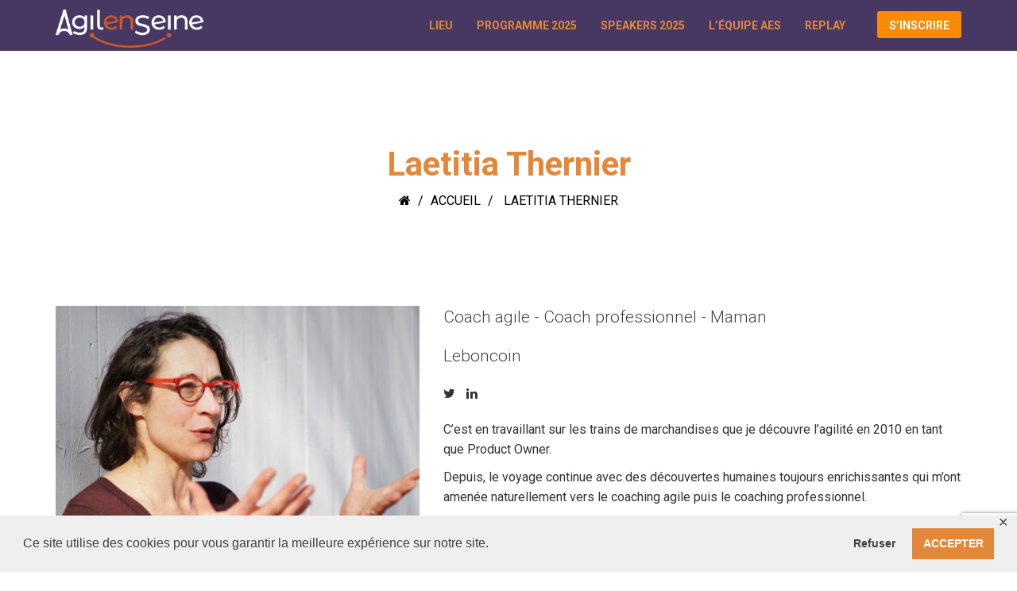

--- FILE ---
content_type: text/html; charset=utf-8
request_url: https://www.google.com/recaptcha/api2/anchor?ar=1&k=6Lc_jqwUAAAAANJXNnTJIcJQEFUZhw74dGqeZE4R&co=aHR0cHM6Ly93d3cuYWdpbGVlbnNlaW5lLmNvbTo0NDM.&hl=en&v=PoyoqOPhxBO7pBk68S4YbpHZ&size=invisible&anchor-ms=20000&execute-ms=30000&cb=vjinj3s48h4g
body_size: 48946
content:
<!DOCTYPE HTML><html dir="ltr" lang="en"><head><meta http-equiv="Content-Type" content="text/html; charset=UTF-8">
<meta http-equiv="X-UA-Compatible" content="IE=edge">
<title>reCAPTCHA</title>
<style type="text/css">
/* cyrillic-ext */
@font-face {
  font-family: 'Roboto';
  font-style: normal;
  font-weight: 400;
  font-stretch: 100%;
  src: url(//fonts.gstatic.com/s/roboto/v48/KFO7CnqEu92Fr1ME7kSn66aGLdTylUAMa3GUBHMdazTgWw.woff2) format('woff2');
  unicode-range: U+0460-052F, U+1C80-1C8A, U+20B4, U+2DE0-2DFF, U+A640-A69F, U+FE2E-FE2F;
}
/* cyrillic */
@font-face {
  font-family: 'Roboto';
  font-style: normal;
  font-weight: 400;
  font-stretch: 100%;
  src: url(//fonts.gstatic.com/s/roboto/v48/KFO7CnqEu92Fr1ME7kSn66aGLdTylUAMa3iUBHMdazTgWw.woff2) format('woff2');
  unicode-range: U+0301, U+0400-045F, U+0490-0491, U+04B0-04B1, U+2116;
}
/* greek-ext */
@font-face {
  font-family: 'Roboto';
  font-style: normal;
  font-weight: 400;
  font-stretch: 100%;
  src: url(//fonts.gstatic.com/s/roboto/v48/KFO7CnqEu92Fr1ME7kSn66aGLdTylUAMa3CUBHMdazTgWw.woff2) format('woff2');
  unicode-range: U+1F00-1FFF;
}
/* greek */
@font-face {
  font-family: 'Roboto';
  font-style: normal;
  font-weight: 400;
  font-stretch: 100%;
  src: url(//fonts.gstatic.com/s/roboto/v48/KFO7CnqEu92Fr1ME7kSn66aGLdTylUAMa3-UBHMdazTgWw.woff2) format('woff2');
  unicode-range: U+0370-0377, U+037A-037F, U+0384-038A, U+038C, U+038E-03A1, U+03A3-03FF;
}
/* math */
@font-face {
  font-family: 'Roboto';
  font-style: normal;
  font-weight: 400;
  font-stretch: 100%;
  src: url(//fonts.gstatic.com/s/roboto/v48/KFO7CnqEu92Fr1ME7kSn66aGLdTylUAMawCUBHMdazTgWw.woff2) format('woff2');
  unicode-range: U+0302-0303, U+0305, U+0307-0308, U+0310, U+0312, U+0315, U+031A, U+0326-0327, U+032C, U+032F-0330, U+0332-0333, U+0338, U+033A, U+0346, U+034D, U+0391-03A1, U+03A3-03A9, U+03B1-03C9, U+03D1, U+03D5-03D6, U+03F0-03F1, U+03F4-03F5, U+2016-2017, U+2034-2038, U+203C, U+2040, U+2043, U+2047, U+2050, U+2057, U+205F, U+2070-2071, U+2074-208E, U+2090-209C, U+20D0-20DC, U+20E1, U+20E5-20EF, U+2100-2112, U+2114-2115, U+2117-2121, U+2123-214F, U+2190, U+2192, U+2194-21AE, U+21B0-21E5, U+21F1-21F2, U+21F4-2211, U+2213-2214, U+2216-22FF, U+2308-230B, U+2310, U+2319, U+231C-2321, U+2336-237A, U+237C, U+2395, U+239B-23B7, U+23D0, U+23DC-23E1, U+2474-2475, U+25AF, U+25B3, U+25B7, U+25BD, U+25C1, U+25CA, U+25CC, U+25FB, U+266D-266F, U+27C0-27FF, U+2900-2AFF, U+2B0E-2B11, U+2B30-2B4C, U+2BFE, U+3030, U+FF5B, U+FF5D, U+1D400-1D7FF, U+1EE00-1EEFF;
}
/* symbols */
@font-face {
  font-family: 'Roboto';
  font-style: normal;
  font-weight: 400;
  font-stretch: 100%;
  src: url(//fonts.gstatic.com/s/roboto/v48/KFO7CnqEu92Fr1ME7kSn66aGLdTylUAMaxKUBHMdazTgWw.woff2) format('woff2');
  unicode-range: U+0001-000C, U+000E-001F, U+007F-009F, U+20DD-20E0, U+20E2-20E4, U+2150-218F, U+2190, U+2192, U+2194-2199, U+21AF, U+21E6-21F0, U+21F3, U+2218-2219, U+2299, U+22C4-22C6, U+2300-243F, U+2440-244A, U+2460-24FF, U+25A0-27BF, U+2800-28FF, U+2921-2922, U+2981, U+29BF, U+29EB, U+2B00-2BFF, U+4DC0-4DFF, U+FFF9-FFFB, U+10140-1018E, U+10190-1019C, U+101A0, U+101D0-101FD, U+102E0-102FB, U+10E60-10E7E, U+1D2C0-1D2D3, U+1D2E0-1D37F, U+1F000-1F0FF, U+1F100-1F1AD, U+1F1E6-1F1FF, U+1F30D-1F30F, U+1F315, U+1F31C, U+1F31E, U+1F320-1F32C, U+1F336, U+1F378, U+1F37D, U+1F382, U+1F393-1F39F, U+1F3A7-1F3A8, U+1F3AC-1F3AF, U+1F3C2, U+1F3C4-1F3C6, U+1F3CA-1F3CE, U+1F3D4-1F3E0, U+1F3ED, U+1F3F1-1F3F3, U+1F3F5-1F3F7, U+1F408, U+1F415, U+1F41F, U+1F426, U+1F43F, U+1F441-1F442, U+1F444, U+1F446-1F449, U+1F44C-1F44E, U+1F453, U+1F46A, U+1F47D, U+1F4A3, U+1F4B0, U+1F4B3, U+1F4B9, U+1F4BB, U+1F4BF, U+1F4C8-1F4CB, U+1F4D6, U+1F4DA, U+1F4DF, U+1F4E3-1F4E6, U+1F4EA-1F4ED, U+1F4F7, U+1F4F9-1F4FB, U+1F4FD-1F4FE, U+1F503, U+1F507-1F50B, U+1F50D, U+1F512-1F513, U+1F53E-1F54A, U+1F54F-1F5FA, U+1F610, U+1F650-1F67F, U+1F687, U+1F68D, U+1F691, U+1F694, U+1F698, U+1F6AD, U+1F6B2, U+1F6B9-1F6BA, U+1F6BC, U+1F6C6-1F6CF, U+1F6D3-1F6D7, U+1F6E0-1F6EA, U+1F6F0-1F6F3, U+1F6F7-1F6FC, U+1F700-1F7FF, U+1F800-1F80B, U+1F810-1F847, U+1F850-1F859, U+1F860-1F887, U+1F890-1F8AD, U+1F8B0-1F8BB, U+1F8C0-1F8C1, U+1F900-1F90B, U+1F93B, U+1F946, U+1F984, U+1F996, U+1F9E9, U+1FA00-1FA6F, U+1FA70-1FA7C, U+1FA80-1FA89, U+1FA8F-1FAC6, U+1FACE-1FADC, U+1FADF-1FAE9, U+1FAF0-1FAF8, U+1FB00-1FBFF;
}
/* vietnamese */
@font-face {
  font-family: 'Roboto';
  font-style: normal;
  font-weight: 400;
  font-stretch: 100%;
  src: url(//fonts.gstatic.com/s/roboto/v48/KFO7CnqEu92Fr1ME7kSn66aGLdTylUAMa3OUBHMdazTgWw.woff2) format('woff2');
  unicode-range: U+0102-0103, U+0110-0111, U+0128-0129, U+0168-0169, U+01A0-01A1, U+01AF-01B0, U+0300-0301, U+0303-0304, U+0308-0309, U+0323, U+0329, U+1EA0-1EF9, U+20AB;
}
/* latin-ext */
@font-face {
  font-family: 'Roboto';
  font-style: normal;
  font-weight: 400;
  font-stretch: 100%;
  src: url(//fonts.gstatic.com/s/roboto/v48/KFO7CnqEu92Fr1ME7kSn66aGLdTylUAMa3KUBHMdazTgWw.woff2) format('woff2');
  unicode-range: U+0100-02BA, U+02BD-02C5, U+02C7-02CC, U+02CE-02D7, U+02DD-02FF, U+0304, U+0308, U+0329, U+1D00-1DBF, U+1E00-1E9F, U+1EF2-1EFF, U+2020, U+20A0-20AB, U+20AD-20C0, U+2113, U+2C60-2C7F, U+A720-A7FF;
}
/* latin */
@font-face {
  font-family: 'Roboto';
  font-style: normal;
  font-weight: 400;
  font-stretch: 100%;
  src: url(//fonts.gstatic.com/s/roboto/v48/KFO7CnqEu92Fr1ME7kSn66aGLdTylUAMa3yUBHMdazQ.woff2) format('woff2');
  unicode-range: U+0000-00FF, U+0131, U+0152-0153, U+02BB-02BC, U+02C6, U+02DA, U+02DC, U+0304, U+0308, U+0329, U+2000-206F, U+20AC, U+2122, U+2191, U+2193, U+2212, U+2215, U+FEFF, U+FFFD;
}
/* cyrillic-ext */
@font-face {
  font-family: 'Roboto';
  font-style: normal;
  font-weight: 500;
  font-stretch: 100%;
  src: url(//fonts.gstatic.com/s/roboto/v48/KFO7CnqEu92Fr1ME7kSn66aGLdTylUAMa3GUBHMdazTgWw.woff2) format('woff2');
  unicode-range: U+0460-052F, U+1C80-1C8A, U+20B4, U+2DE0-2DFF, U+A640-A69F, U+FE2E-FE2F;
}
/* cyrillic */
@font-face {
  font-family: 'Roboto';
  font-style: normal;
  font-weight: 500;
  font-stretch: 100%;
  src: url(//fonts.gstatic.com/s/roboto/v48/KFO7CnqEu92Fr1ME7kSn66aGLdTylUAMa3iUBHMdazTgWw.woff2) format('woff2');
  unicode-range: U+0301, U+0400-045F, U+0490-0491, U+04B0-04B1, U+2116;
}
/* greek-ext */
@font-face {
  font-family: 'Roboto';
  font-style: normal;
  font-weight: 500;
  font-stretch: 100%;
  src: url(//fonts.gstatic.com/s/roboto/v48/KFO7CnqEu92Fr1ME7kSn66aGLdTylUAMa3CUBHMdazTgWw.woff2) format('woff2');
  unicode-range: U+1F00-1FFF;
}
/* greek */
@font-face {
  font-family: 'Roboto';
  font-style: normal;
  font-weight: 500;
  font-stretch: 100%;
  src: url(//fonts.gstatic.com/s/roboto/v48/KFO7CnqEu92Fr1ME7kSn66aGLdTylUAMa3-UBHMdazTgWw.woff2) format('woff2');
  unicode-range: U+0370-0377, U+037A-037F, U+0384-038A, U+038C, U+038E-03A1, U+03A3-03FF;
}
/* math */
@font-face {
  font-family: 'Roboto';
  font-style: normal;
  font-weight: 500;
  font-stretch: 100%;
  src: url(//fonts.gstatic.com/s/roboto/v48/KFO7CnqEu92Fr1ME7kSn66aGLdTylUAMawCUBHMdazTgWw.woff2) format('woff2');
  unicode-range: U+0302-0303, U+0305, U+0307-0308, U+0310, U+0312, U+0315, U+031A, U+0326-0327, U+032C, U+032F-0330, U+0332-0333, U+0338, U+033A, U+0346, U+034D, U+0391-03A1, U+03A3-03A9, U+03B1-03C9, U+03D1, U+03D5-03D6, U+03F0-03F1, U+03F4-03F5, U+2016-2017, U+2034-2038, U+203C, U+2040, U+2043, U+2047, U+2050, U+2057, U+205F, U+2070-2071, U+2074-208E, U+2090-209C, U+20D0-20DC, U+20E1, U+20E5-20EF, U+2100-2112, U+2114-2115, U+2117-2121, U+2123-214F, U+2190, U+2192, U+2194-21AE, U+21B0-21E5, U+21F1-21F2, U+21F4-2211, U+2213-2214, U+2216-22FF, U+2308-230B, U+2310, U+2319, U+231C-2321, U+2336-237A, U+237C, U+2395, U+239B-23B7, U+23D0, U+23DC-23E1, U+2474-2475, U+25AF, U+25B3, U+25B7, U+25BD, U+25C1, U+25CA, U+25CC, U+25FB, U+266D-266F, U+27C0-27FF, U+2900-2AFF, U+2B0E-2B11, U+2B30-2B4C, U+2BFE, U+3030, U+FF5B, U+FF5D, U+1D400-1D7FF, U+1EE00-1EEFF;
}
/* symbols */
@font-face {
  font-family: 'Roboto';
  font-style: normal;
  font-weight: 500;
  font-stretch: 100%;
  src: url(//fonts.gstatic.com/s/roboto/v48/KFO7CnqEu92Fr1ME7kSn66aGLdTylUAMaxKUBHMdazTgWw.woff2) format('woff2');
  unicode-range: U+0001-000C, U+000E-001F, U+007F-009F, U+20DD-20E0, U+20E2-20E4, U+2150-218F, U+2190, U+2192, U+2194-2199, U+21AF, U+21E6-21F0, U+21F3, U+2218-2219, U+2299, U+22C4-22C6, U+2300-243F, U+2440-244A, U+2460-24FF, U+25A0-27BF, U+2800-28FF, U+2921-2922, U+2981, U+29BF, U+29EB, U+2B00-2BFF, U+4DC0-4DFF, U+FFF9-FFFB, U+10140-1018E, U+10190-1019C, U+101A0, U+101D0-101FD, U+102E0-102FB, U+10E60-10E7E, U+1D2C0-1D2D3, U+1D2E0-1D37F, U+1F000-1F0FF, U+1F100-1F1AD, U+1F1E6-1F1FF, U+1F30D-1F30F, U+1F315, U+1F31C, U+1F31E, U+1F320-1F32C, U+1F336, U+1F378, U+1F37D, U+1F382, U+1F393-1F39F, U+1F3A7-1F3A8, U+1F3AC-1F3AF, U+1F3C2, U+1F3C4-1F3C6, U+1F3CA-1F3CE, U+1F3D4-1F3E0, U+1F3ED, U+1F3F1-1F3F3, U+1F3F5-1F3F7, U+1F408, U+1F415, U+1F41F, U+1F426, U+1F43F, U+1F441-1F442, U+1F444, U+1F446-1F449, U+1F44C-1F44E, U+1F453, U+1F46A, U+1F47D, U+1F4A3, U+1F4B0, U+1F4B3, U+1F4B9, U+1F4BB, U+1F4BF, U+1F4C8-1F4CB, U+1F4D6, U+1F4DA, U+1F4DF, U+1F4E3-1F4E6, U+1F4EA-1F4ED, U+1F4F7, U+1F4F9-1F4FB, U+1F4FD-1F4FE, U+1F503, U+1F507-1F50B, U+1F50D, U+1F512-1F513, U+1F53E-1F54A, U+1F54F-1F5FA, U+1F610, U+1F650-1F67F, U+1F687, U+1F68D, U+1F691, U+1F694, U+1F698, U+1F6AD, U+1F6B2, U+1F6B9-1F6BA, U+1F6BC, U+1F6C6-1F6CF, U+1F6D3-1F6D7, U+1F6E0-1F6EA, U+1F6F0-1F6F3, U+1F6F7-1F6FC, U+1F700-1F7FF, U+1F800-1F80B, U+1F810-1F847, U+1F850-1F859, U+1F860-1F887, U+1F890-1F8AD, U+1F8B0-1F8BB, U+1F8C0-1F8C1, U+1F900-1F90B, U+1F93B, U+1F946, U+1F984, U+1F996, U+1F9E9, U+1FA00-1FA6F, U+1FA70-1FA7C, U+1FA80-1FA89, U+1FA8F-1FAC6, U+1FACE-1FADC, U+1FADF-1FAE9, U+1FAF0-1FAF8, U+1FB00-1FBFF;
}
/* vietnamese */
@font-face {
  font-family: 'Roboto';
  font-style: normal;
  font-weight: 500;
  font-stretch: 100%;
  src: url(//fonts.gstatic.com/s/roboto/v48/KFO7CnqEu92Fr1ME7kSn66aGLdTylUAMa3OUBHMdazTgWw.woff2) format('woff2');
  unicode-range: U+0102-0103, U+0110-0111, U+0128-0129, U+0168-0169, U+01A0-01A1, U+01AF-01B0, U+0300-0301, U+0303-0304, U+0308-0309, U+0323, U+0329, U+1EA0-1EF9, U+20AB;
}
/* latin-ext */
@font-face {
  font-family: 'Roboto';
  font-style: normal;
  font-weight: 500;
  font-stretch: 100%;
  src: url(//fonts.gstatic.com/s/roboto/v48/KFO7CnqEu92Fr1ME7kSn66aGLdTylUAMa3KUBHMdazTgWw.woff2) format('woff2');
  unicode-range: U+0100-02BA, U+02BD-02C5, U+02C7-02CC, U+02CE-02D7, U+02DD-02FF, U+0304, U+0308, U+0329, U+1D00-1DBF, U+1E00-1E9F, U+1EF2-1EFF, U+2020, U+20A0-20AB, U+20AD-20C0, U+2113, U+2C60-2C7F, U+A720-A7FF;
}
/* latin */
@font-face {
  font-family: 'Roboto';
  font-style: normal;
  font-weight: 500;
  font-stretch: 100%;
  src: url(//fonts.gstatic.com/s/roboto/v48/KFO7CnqEu92Fr1ME7kSn66aGLdTylUAMa3yUBHMdazQ.woff2) format('woff2');
  unicode-range: U+0000-00FF, U+0131, U+0152-0153, U+02BB-02BC, U+02C6, U+02DA, U+02DC, U+0304, U+0308, U+0329, U+2000-206F, U+20AC, U+2122, U+2191, U+2193, U+2212, U+2215, U+FEFF, U+FFFD;
}
/* cyrillic-ext */
@font-face {
  font-family: 'Roboto';
  font-style: normal;
  font-weight: 900;
  font-stretch: 100%;
  src: url(//fonts.gstatic.com/s/roboto/v48/KFO7CnqEu92Fr1ME7kSn66aGLdTylUAMa3GUBHMdazTgWw.woff2) format('woff2');
  unicode-range: U+0460-052F, U+1C80-1C8A, U+20B4, U+2DE0-2DFF, U+A640-A69F, U+FE2E-FE2F;
}
/* cyrillic */
@font-face {
  font-family: 'Roboto';
  font-style: normal;
  font-weight: 900;
  font-stretch: 100%;
  src: url(//fonts.gstatic.com/s/roboto/v48/KFO7CnqEu92Fr1ME7kSn66aGLdTylUAMa3iUBHMdazTgWw.woff2) format('woff2');
  unicode-range: U+0301, U+0400-045F, U+0490-0491, U+04B0-04B1, U+2116;
}
/* greek-ext */
@font-face {
  font-family: 'Roboto';
  font-style: normal;
  font-weight: 900;
  font-stretch: 100%;
  src: url(//fonts.gstatic.com/s/roboto/v48/KFO7CnqEu92Fr1ME7kSn66aGLdTylUAMa3CUBHMdazTgWw.woff2) format('woff2');
  unicode-range: U+1F00-1FFF;
}
/* greek */
@font-face {
  font-family: 'Roboto';
  font-style: normal;
  font-weight: 900;
  font-stretch: 100%;
  src: url(//fonts.gstatic.com/s/roboto/v48/KFO7CnqEu92Fr1ME7kSn66aGLdTylUAMa3-UBHMdazTgWw.woff2) format('woff2');
  unicode-range: U+0370-0377, U+037A-037F, U+0384-038A, U+038C, U+038E-03A1, U+03A3-03FF;
}
/* math */
@font-face {
  font-family: 'Roboto';
  font-style: normal;
  font-weight: 900;
  font-stretch: 100%;
  src: url(//fonts.gstatic.com/s/roboto/v48/KFO7CnqEu92Fr1ME7kSn66aGLdTylUAMawCUBHMdazTgWw.woff2) format('woff2');
  unicode-range: U+0302-0303, U+0305, U+0307-0308, U+0310, U+0312, U+0315, U+031A, U+0326-0327, U+032C, U+032F-0330, U+0332-0333, U+0338, U+033A, U+0346, U+034D, U+0391-03A1, U+03A3-03A9, U+03B1-03C9, U+03D1, U+03D5-03D6, U+03F0-03F1, U+03F4-03F5, U+2016-2017, U+2034-2038, U+203C, U+2040, U+2043, U+2047, U+2050, U+2057, U+205F, U+2070-2071, U+2074-208E, U+2090-209C, U+20D0-20DC, U+20E1, U+20E5-20EF, U+2100-2112, U+2114-2115, U+2117-2121, U+2123-214F, U+2190, U+2192, U+2194-21AE, U+21B0-21E5, U+21F1-21F2, U+21F4-2211, U+2213-2214, U+2216-22FF, U+2308-230B, U+2310, U+2319, U+231C-2321, U+2336-237A, U+237C, U+2395, U+239B-23B7, U+23D0, U+23DC-23E1, U+2474-2475, U+25AF, U+25B3, U+25B7, U+25BD, U+25C1, U+25CA, U+25CC, U+25FB, U+266D-266F, U+27C0-27FF, U+2900-2AFF, U+2B0E-2B11, U+2B30-2B4C, U+2BFE, U+3030, U+FF5B, U+FF5D, U+1D400-1D7FF, U+1EE00-1EEFF;
}
/* symbols */
@font-face {
  font-family: 'Roboto';
  font-style: normal;
  font-weight: 900;
  font-stretch: 100%;
  src: url(//fonts.gstatic.com/s/roboto/v48/KFO7CnqEu92Fr1ME7kSn66aGLdTylUAMaxKUBHMdazTgWw.woff2) format('woff2');
  unicode-range: U+0001-000C, U+000E-001F, U+007F-009F, U+20DD-20E0, U+20E2-20E4, U+2150-218F, U+2190, U+2192, U+2194-2199, U+21AF, U+21E6-21F0, U+21F3, U+2218-2219, U+2299, U+22C4-22C6, U+2300-243F, U+2440-244A, U+2460-24FF, U+25A0-27BF, U+2800-28FF, U+2921-2922, U+2981, U+29BF, U+29EB, U+2B00-2BFF, U+4DC0-4DFF, U+FFF9-FFFB, U+10140-1018E, U+10190-1019C, U+101A0, U+101D0-101FD, U+102E0-102FB, U+10E60-10E7E, U+1D2C0-1D2D3, U+1D2E0-1D37F, U+1F000-1F0FF, U+1F100-1F1AD, U+1F1E6-1F1FF, U+1F30D-1F30F, U+1F315, U+1F31C, U+1F31E, U+1F320-1F32C, U+1F336, U+1F378, U+1F37D, U+1F382, U+1F393-1F39F, U+1F3A7-1F3A8, U+1F3AC-1F3AF, U+1F3C2, U+1F3C4-1F3C6, U+1F3CA-1F3CE, U+1F3D4-1F3E0, U+1F3ED, U+1F3F1-1F3F3, U+1F3F5-1F3F7, U+1F408, U+1F415, U+1F41F, U+1F426, U+1F43F, U+1F441-1F442, U+1F444, U+1F446-1F449, U+1F44C-1F44E, U+1F453, U+1F46A, U+1F47D, U+1F4A3, U+1F4B0, U+1F4B3, U+1F4B9, U+1F4BB, U+1F4BF, U+1F4C8-1F4CB, U+1F4D6, U+1F4DA, U+1F4DF, U+1F4E3-1F4E6, U+1F4EA-1F4ED, U+1F4F7, U+1F4F9-1F4FB, U+1F4FD-1F4FE, U+1F503, U+1F507-1F50B, U+1F50D, U+1F512-1F513, U+1F53E-1F54A, U+1F54F-1F5FA, U+1F610, U+1F650-1F67F, U+1F687, U+1F68D, U+1F691, U+1F694, U+1F698, U+1F6AD, U+1F6B2, U+1F6B9-1F6BA, U+1F6BC, U+1F6C6-1F6CF, U+1F6D3-1F6D7, U+1F6E0-1F6EA, U+1F6F0-1F6F3, U+1F6F7-1F6FC, U+1F700-1F7FF, U+1F800-1F80B, U+1F810-1F847, U+1F850-1F859, U+1F860-1F887, U+1F890-1F8AD, U+1F8B0-1F8BB, U+1F8C0-1F8C1, U+1F900-1F90B, U+1F93B, U+1F946, U+1F984, U+1F996, U+1F9E9, U+1FA00-1FA6F, U+1FA70-1FA7C, U+1FA80-1FA89, U+1FA8F-1FAC6, U+1FACE-1FADC, U+1FADF-1FAE9, U+1FAF0-1FAF8, U+1FB00-1FBFF;
}
/* vietnamese */
@font-face {
  font-family: 'Roboto';
  font-style: normal;
  font-weight: 900;
  font-stretch: 100%;
  src: url(//fonts.gstatic.com/s/roboto/v48/KFO7CnqEu92Fr1ME7kSn66aGLdTylUAMa3OUBHMdazTgWw.woff2) format('woff2');
  unicode-range: U+0102-0103, U+0110-0111, U+0128-0129, U+0168-0169, U+01A0-01A1, U+01AF-01B0, U+0300-0301, U+0303-0304, U+0308-0309, U+0323, U+0329, U+1EA0-1EF9, U+20AB;
}
/* latin-ext */
@font-face {
  font-family: 'Roboto';
  font-style: normal;
  font-weight: 900;
  font-stretch: 100%;
  src: url(//fonts.gstatic.com/s/roboto/v48/KFO7CnqEu92Fr1ME7kSn66aGLdTylUAMa3KUBHMdazTgWw.woff2) format('woff2');
  unicode-range: U+0100-02BA, U+02BD-02C5, U+02C7-02CC, U+02CE-02D7, U+02DD-02FF, U+0304, U+0308, U+0329, U+1D00-1DBF, U+1E00-1E9F, U+1EF2-1EFF, U+2020, U+20A0-20AB, U+20AD-20C0, U+2113, U+2C60-2C7F, U+A720-A7FF;
}
/* latin */
@font-face {
  font-family: 'Roboto';
  font-style: normal;
  font-weight: 900;
  font-stretch: 100%;
  src: url(//fonts.gstatic.com/s/roboto/v48/KFO7CnqEu92Fr1ME7kSn66aGLdTylUAMa3yUBHMdazQ.woff2) format('woff2');
  unicode-range: U+0000-00FF, U+0131, U+0152-0153, U+02BB-02BC, U+02C6, U+02DA, U+02DC, U+0304, U+0308, U+0329, U+2000-206F, U+20AC, U+2122, U+2191, U+2193, U+2212, U+2215, U+FEFF, U+FFFD;
}

</style>
<link rel="stylesheet" type="text/css" href="https://www.gstatic.com/recaptcha/releases/PoyoqOPhxBO7pBk68S4YbpHZ/styles__ltr.css">
<script nonce="B5OUppNqeed4PvAPXHYfMQ" type="text/javascript">window['__recaptcha_api'] = 'https://www.google.com/recaptcha/api2/';</script>
<script type="text/javascript" src="https://www.gstatic.com/recaptcha/releases/PoyoqOPhxBO7pBk68S4YbpHZ/recaptcha__en.js" nonce="B5OUppNqeed4PvAPXHYfMQ">
      
    </script></head>
<body><div id="rc-anchor-alert" class="rc-anchor-alert"></div>
<input type="hidden" id="recaptcha-token" value="[base64]">
<script type="text/javascript" nonce="B5OUppNqeed4PvAPXHYfMQ">
      recaptcha.anchor.Main.init("[\x22ainput\x22,[\x22bgdata\x22,\x22\x22,\[base64]/[base64]/MjU1Ong/[base64]/[base64]/[base64]/[base64]/[base64]/[base64]/[base64]/[base64]/[base64]/[base64]/[base64]/[base64]/[base64]/[base64]/[base64]\\u003d\x22,\[base64]\\u003d\x22,\[base64]/CmQXDvsOMw7DCoxoEZ1TChGDDiMO5BsKPw6LDoirCkXTChghaw5DCq8K8aEbCmzMBcw3DiMOqbMK1BlfDsyHDmsKKZ8KwFsO/[base64]/DjXvDvEhkwpMGw5Y9w60hGDR2FUZCPsO+N8O3wpkGw4vCrUxjFQE/[base64]/anjDv8O8w6zDicKuA8KewpBvw6LChm7CrARxGFZOwprDhMOhw73CvMKVwqIAw5FEAsKUNUHCjcK4w4sCwpHCp17CsW5tw6bDtERpQMKlw7zCtUlmwqISesK+w4l/PwVNVCFdaMOna1QLRsOKwoARVFtLw7l4wpTDocKcbsO8w6bDuBrDhcKoKsKPwoQ5TcK1w6drwpk/S8OAf8OBaTvCnlTDv3PCqMK/[base64]/KyLChyIJHsOfwo/Dp8K1d2nDgU/[base64]/[base64]/DhHLDjnvDlTfDisKaLG/DpRrCrCPDmzVawplQwqV5wrjDux0XworCrlNpw5nDg0XCtRjCkjLDqsK8w6kRw57DgMKiODHChFvDsRdgDFDDm8Ozwp3ClsOFNMKyw5wCwp7Dqh4nw7PCq1FlTsKwwoPCmMKuEsKywowQwqnDtMOZasKwwp/CgWzCu8O/MVxAIzZfw6vCgyDCpsKGwpVnw4XCp8KBwrPClcKnw6MTCBgIwow4wrRbFiQhZcKUAX3CsTd7eMOzwqcJw6p7wpnCkx7CtsO4EHLDkcKRwphsw7wMIsKowrjCmVZVCMKOwo5Gd3TCgFYrw4rDvWHCk8KNH8KnIsK8NcO4w6kEwrvCs8ONDMOwwo/Dr8KVflVqwpMAwq/CmsKDR8O9w7h/[base64]/DosKhwr84CcO/[base64]/CpS0WCSnDuns1wprDi2bCmcKQwocnS8Ktwo9GPn/DpD7Du1p6McOiwoohAMOHQkouPhJ4DwrCqk1GHcKtCsKuw7NXKHNUwo49wo7CsFFxIMO1W8KqVxrDqyJufcOAw5bCnsK9C8OVw5Vdw7vDoz80OFQuG8OPPV/CicOjw5oZZMOxwqU0Vmczw4LDt8OcwqLDsMKNLMKEw6gSe8KEwonDqRDCoMKgEsKow4A2w4fDgzkgTCnCi8KGSGVtGsOWCThMLiHDoAXCtsOUw57DqDoREjtnP3TDjcOhesK3OWgLwpEmEsOrw49NMcOiBsOOwpgYGmBbwoXDvsOGAB/[base64]/CmEhma0VTEMK7NWYow6fDukvDgg4+SsORPsKFfyvDiHrDlcObw6jCp8Ogw6N+KVzCkUcmwptkUCwmAsKuQm9oTH3CgTR7bVJHUlRtWW4iOQ3CsToAXcKxw4Zbw6/DvcObHsO9w5w3w7h/ezzCvcKCwpJSOFLCjhJUw4bDtsKFAsKLwpJTAcOUwqfCusK3wqDDhCLCgcKXwpoJYxXDvsK0ZMKcDsKoSCNyEABnKDLCgsK/w6XCtRHDqcKOwphsWMOrwrRGCMKWS8OGMcOmHHnDiw/[base64]/wqppIn8BWsKxQW/[base64]/Ck8ONUMOmSSzDu31SwpzCnsKpa1dxw5PCqFNTw6rClVvDqsONwrkXJsOTwpZGXcOMHRbDqwAUwphNw6I9woTCpA/Dv8KUC37DgxfDpw7DlyjCnUtnwr01b33CskrCnng3FcKNw6/DjcKhAzXDp0kiw4zDlMOpwo5XMHXDlMKXRMKNf8OBwq1gFiDCnMKFVTPDgsKALk5YZMOJw77CgD3CmcKjw53CnyvCpAsFwpPDtsKQScKGw5bDucKkwrPClX/DiQAnHsOfMUnCpn/[base64]/Jz4Uwqw6XcOkw6vDnzE0QyHCtcKkw6pVG8K/WnfDt8KMHmRSwrR5w6TDjFDDjHlEDjLCp8KgLsOAwrECbQZQFg4GS8K1w7tzGsOoN8KhZy1Fw6zDt8KVwrcMQV3DrU3CvcK6a2JzH8OtHwfCtybCg11tEhonw4bDtMKvwrHDjSDCpcOFwoN1O8Knw5/DiV/DgcKdMsKiwp4FRcK/wovDuQ3CpEPCv8OvwqnDmhbDncK8bcOgw7XChUk+GsKSwrUlcMOedGlvScKMwqp2w6Fmw7/CiHMuwr3CgStJMVEdAMKXPAMYDnrDvV9cSgoMOSgIXTXDgxHDlAzChijDqsK/Nh7Cki3Dqy4bw4HDhiULwpY3w6TDvm/Dr01LeUPCukA9wpHDokbDqMOFUWTCuTd1wrZjH3/CssKIwqhdw5XCqiI+JCZKwrQZX8KOPVPCu8K1w7RzW8K2IsKVw61YwqpYwq9vw6jCpsK/DSDDujLDoMO4cMKMwrwKw6zCmMKDwqjDsQbCg2zDmz4zP8KzwrQ8wqMTw6Z0RcOoUcOIwo7Dp8OafA3DjnTCiMO+w6jCniXDs8Kiw50GwptHwo1iwo5CTsKCf1vCpsOtOWpWMcKew6tYengxw4Eow7HDkm9aVcOuwqI+w7x5NMOOQ8KawqzDhcKcQETCoC7CtQ/[base64]/Dj8Kvw6bDrMOEw7dDwqTDjHPDlnoJwpjDjhfCm8OuJilecivDul/CqFwgGnthw7TCgcKQwp3CpMOaJsOZLGciw5RVwoFGw5rDuMObw5t9U8KgXQo/aMOmw5IJwq0SeDsrw4JAZsKIw4cjwpPDpcOxw4Ylw5vCscOrTsKRM8KIfcO7w5XDicOIw6MYQzNaV3E/[base64]/DrFs4wpU1w4nCi2jDsHhDw7/DhwUQMUZzXG1tWMOTwpcNwoFvWsORwq8XwpJHchrCpcKow4ZBw5t6CcKpw7rDniA/w6fDuGbDszhQIDFrw6AJZsO9CsK9wp8lw4A3bcKRw7TCryfCrg3CtsOfw6zClsOLVjzDrQLCqQpywowaw6BCMSwLw77DuMKlCGBtWsOJw4V1EFN/woZZMTnCrFR9RMOewoUJwoRDAcOIacKrTD8rw5jCkyp8Jy8DeMOSw6YDccK/w4rCll47wr3CosKsw4pRw6xrwojCrMKQwp/[base64]/DvnTDon4WwoRmwoMEw59UwrrCpB/CnAbDpzVyw6AUw40Mw6nDoMKbwr3Ck8OiQ1jDosOrZDEAw7Jnwr1kwo8Iw60gHEhww5HDosOOwrrCk8Kxw51NWFE2wqx2ehXCnMOTwqjDqcKswqcGwpUwKVNWJgdzeX5hw5hCwrXCmsKEwoTChFfDjsK4w4/DsFdCw6Bkw69gw7PCin/DscK3w6TCpMKww4/CvhgYSsKqS8KDw65WeMKcwqjDlMOICMOAS8Kfwr3CgHopw6pBw77DgsKjM8OvEkXCrMOVwoxWw6jDmsOjwoLDvVQcw6/[base64]/CkcKvw5I8wqFWJ8OObcO2w63CrcKQKVvDhcOOdcOuRxgbDMKVTCJlAcOXw6gSw7vCmi7DmFnDnUVqd3EKc8KTwr7Dp8K9fn/DocK2GcO/[base64]/DvMKjf0gVw6B1eMOqw7cTw784cVJOwpvChEvDuGDDmMKfPsOMBWXDmjE+AMKBw6zCi8Ouwq3ChBVVJRjDvlPCncO6w43DrCnCtiDDkcKTGz7DqnzCjnzDsR/Ck2XCpsKpw606M8O7InXCtE8qCRfDlcOfw4cEwodwesOqwrIlwoXCucOYwpENwpjDlMOfw6jCumnCgCUSwqDClR3CiVBHFn5GWEsvwrhKeMO8wphXw6x2wp3DrTnDtnFMXjZqw5TCqsO/IgU4wqjDkMKBw6LChcOvDzLCv8Kda0HCjgLDgFTDmsOgw67CvT1Iw60OeA8LKcK/ATbDhlYDAnPDvMOLw5DDoMKCcivDlMO4w4ouLMK6w7jDusO/w5bCp8KsKMONwpZIw6srwpDCvMKTwpTDiMK/wpbDkcKDwrXCnlpuFD/DlcOWRMKdEkhrwodRwpHCncKxw6TDtDzDmMK/woPDgRlmNk0DBkzCvGXCmsOYw5tAwro0JcKowqHCvsO2w74kw6J/w4AVwqxlwpJ1C8O/JsO7A8OJSMKPw5cqT8O5U8ObwqjDvizCl8OPFnPCqsOow6hmwot5WEhNDRDDh2ETwpjCp8OUYgcvwpTCvTbDsSYzdMKgdXpfXhAlM8KWW0hBPsOZNsOwW1nCnMOiaHvCiMKqwpRKS0DCs8Kkwq3DkE/DtVDDpF14w4LCiMKVBMO/QMKUX0TCsMORZcORwrjCkgjCgjpFwrjCk8KRw4XCgXXDhAfDhMKBCsKcHUprNsKLwpbDusKfwpoUw6vDmcOhPMOtw7VxwqQ6QS/[base64]/[base64]/DhR7CjAPCqSNDXMORccOAw68mIjAYHcKgwo7Cmx0ZfsOqw45EDcK5N8OwwowHwrktwrYow7TDtlTCicOWSsKuPsOdNiDDssKrwpR1IDTDhnxGw6NXw4DDkmgew6AXf1EEQ2/Clgg3JcKWbsKcw5NxCcOLwq7CnsO+wqgCESrCmsK1w7rDksK9WcKJCSB6MCkCwqsbw58Nw7l4wq7CvCfCpcOVw5kzwr4+JcOzNkfCnmlKwpzCrsOXwr/CrSDCunUDTMKdXsKfBMOJNMKsJ1LCkSkYNywSfGfDlg5fwo/ClMOZHcK3w61QRcOGLsO7IMKdSE5BeSJnGRTDr2AjwrRww7nDrkR6NcKPw43DoMOpPcKSw4tTK2oWO8OLwpPCgAjDmGnCk8O0RWlKw6Axw4lua8KQKDbCrsO2w5/CkQ3Cm296w5XDtn/DjGDCsSJSwq3Dk8K/wr4Kw5kJf8KuEG7Cs8KcMMOywonCrT1EwoDDrMK5DC0QeMOyIUJMH8KebVHDmMOOw4LDiEgTPVAKwpnCmMObw5QzwrjDokTDsg1Hw5bDvTlewoxVRCchNFzClsK/w4vCpMK7w78wQijCqSJWwq5hFsKrdsK7wpbCixULdxrCrGHDsHFNw5kxw7/DkAF7bkN6LcKGw7Yew4piwrAxwqfDtWXCpFbCncK2wqTCqyEhd8KDwpnDsBc6dcOTw4HDrMKkw5TDrGTCmVZaS8OVNsKpJsKSwoPDksKGL1lNwrnClsOxfTsIbMKDewnCmUNVwoJMTAxjasK/NWHClmDDjMK0MsO2AgPCpEZzTMK+ccOTwo/CvAQ2Z8OQwr/DtsKvw5fDiGZfw6wiacOQw5sXHzrDjBJROzZEw4ZQwq8beMOPKzdBdsKnclXDlmc7YsOBw4wkw6TCqMOIaMKWw6XDncKywrcILTTCpsKUwo/[base64]/[base64]/w6ltXEnChAoiwpQFEgPDrsK/wqzDn8KDwozChAVsw6fCn8OzW8OIw51zwrc6EcKWwot5HMKowpHDvgTCk8KOw6LCvQ4yHMKawoVNNAbDtcK7N2jCmcO4JV11USTDtl3CqFJHw7sLbsKAUMOewqfCrsKiGHjDl8OHwojDjcKBw5h0w59QbcKJwo3ChcKew4fDg2/Ct8KaBwV1QSzDl8OiwqUCPjoOwoXDim5efMKEwrE7e8KseGnCvhzCiHvCgFQnFnTDg8OuwqdQG8OMCzzCg8KmDiJuwoDDkMK+woPDun7DvS1aw6ECVcKxZ8OECRRNwpnCkwHCm8ODc1zCtWZdwrTCocKQwqQqecO6d2bDisKtaT/DrWJiCcK9esKjworChMOBfMKAGMOzIUJrwqLCuMKcwrDDt8KgBXvDgsOew7Mve8KJw4jCtcK0w7RMSQPCssKEJDYTbxXDtMODw5jCpsKYYHZxbsOXBcKWwpsZwpNCI3fDrsKwwosYwqrDiG/DkmLDo8KJR8KxexUsC8OBwrhXwpnDshTDscOAUMOceRfDoMKEUMK/w44qcgEfSG52RcO3RnzCs8KWeMO2w7vDl8OoPMOyw4NJwqvCqMK8w40cw7YlLsO0Kypow69dWcK3w6tJwqcnwrjDmMKhwrPCuSbCocKPbsKwCW5aVUBCRcOUX8K9w5pBw6vCu8KJwr7CnsKrw5fCmmxhZREaOAtFXyFhw5TCk8KpFsOZcxTCvHnDlMO3wofDuD/CpsOow5JuDjDCmxRFwrcDOsOSwr9bwpBZEhHDlMKEDcKowpNWYDEswpbCqcOJPi/CncOgw7fDkFbDoMKjN34XwoNtw4cAasKUwqxDUwbCqDBFw5onbcOBfUvCnTzCkzbCjAZPDsK0KsKvbsOxdMOCZcKCwpABDShuZDTDuMKsRD7DlsKmw7XDhgDCncOmw6ldVCPDqTPCmU1iw5IXQMK1HsOWwoV9DH8bVsKRw6RmJMOtfT/DsHrDhl8ZUiouaMKCwqtcfsK9wp1nwpZpw53Chl1uwpx3cgbDt8ODW8O8JTDDlD9KIkjDmWHCqMO6TsObE2IKR1vDi8OhwqvDiRnCmCQXwojCunHCnsKlw4DDjcO0LsKEw5jDhMKsbDYUMMOuw7nDtXIvw6zDuh3CsMK3DGTCtnYSbjwUw5XDpETCrsKiwp/DiUV2wrMhw7NZwpQkbmPDsA3DncK8wp/[base64]/Dp8O9WcOTK8O6wrbDkn9fE3fDqAXDi8Oqw6XCi3HCncKSOyfCicOdw6MCfCrDjzbDl17DimzDvnIiw5HDsjlDdiJGF8KTFkdDQS3DjcORTSRVW8KFD8K4w7ksw7lnbsKpXCEqwoXCu8KACzDDiMOJJ8KSwr0Ow6A2UTJAwoPCtQrDukFpw7J/w5k1LcK1wrdWbyfCssKyTmsow7/DmMKEw7/DjsODw67Dlk7DhDTCnAHDoXbDosKOW3LCglUoCsKfw7l3w7jCu27DucOPJl/DlU/CvsOycMK3GMKmwp/[base64]/DgG9DLXnDlMKowrFicsKBwrglwr4iAsOCaxh/CcODw6lwZHB/wqsDY8Oxwq0WwqZTNsOfLDnDrMOBw58/w4zCvcOLCsKrwotJVMKVE1XDo3LCp3bCgX5Vw7waDVJMECfDtDoeKsOZwpZhw5rCm8OSw6jCn2w9cMKIfMOPBEtwBMK0w6UpwqLCtjRTwrMywoV8wpjCnBthJBt+MMKNwoDDhQXCusKFwrXCnS7Cr1/[base64]/CpcOKw5tdVcOmIcO6w6QtNBTDlcKsNX7CuTtEwpI0w7FjUiXCnx9ZwpoPbEPCtCfCpsOiwqgcw4QnBMK/[base64]/w6Z7NcK/UMKEwrhHNhPCn0rCjn0ywptEOTzDn8KOwp/DtwwPISFfwoRUwrtewq06OCvDkG3Dl3l3woJUw6Y7w41Rw67CtHTDn8Kqw6TDmMK6ViU9w5PDvC/DtMKXwpjCtjvCoVMrWX9Vw6LDshHDlAdWK8KuRcOaw4MPHsOyw6DCscK1D8OkL2V/LjMFS8KKZMKhwqFnLh3CsMO6wrt2CTkhw48sSSvCq23DlXolw6DDsMKlOBrCpiE3RMOHLcOzw5nDvE8bw41Jw6XCryNiAsOQwq3CnsOzwrvDoMKiwpdZAMK/[base64]/DoMOdwp/[base64]/woc/NSnCv8OiSMK/w7/DmcOYw5MDLQx5w6nChcKYP8OnwrFyfETCr1/DnsODW8KtDWEOwrrDhcKKwrtjTsO5wpAfasOVwpQQP8Kmw6xUCcKAZC46wrh7w5zCuMKAwqfDh8KtacO/w5rDnwpRwqbCq2TCtMOJY8KPf8Kewpc9VcOjHMKWw51zV8Omw7nCqsK9RR99w4VAA8KVwpUcw5Qnw63Dtw/DglXCr8Ksw6LCjMKZwrPCrBrCuMKvw7PCicOZYcOVSUg9eX91aAXClXw2wrjCuDjCmsKUSQ8MK8KoejTCpinDiEHCt8OoFMOXWSDDgMKJYhTChsOVCcORS2PDtFDDoDLCs09YcsOkwphqw6rDhcKuw6vCjn3Ck2BQFSpzPkFaccKRQhZ7w6DCq8KOBTpGDMOmCX1fwq/[base64]/CksO9wqFVw4zCtsKAfWfCgQhAIcKSw7UDw6ITwphMwrXDk8KgaW3CucKuwp7CsG3CrMO6T8Kzw6k3wqbDl3XCqcKlNMKwbG5tE8K3wojDnmtuT8K/a8OSwpRlRsO0ATc/NsKuJsOww6fDpxNAGUQIw7jDp8K8NVPCsMKWw5/DrB3CsVDDjwvCqho7wobCk8K6w4DDrCU2N2tcwrgmO8KGwrASw67DiTDDs1XCvWZ3VDrClMKEw6bDncOTfgDDmnrCmVnDgQTDgsK2TMKEMsO0w5hAPcOfw4h2K8OuwqMXZ8K0wpFQJmUnKFXCuMOZPRfCjTvDj2TDnR/[base64]/[base64]/FcODw6XDtmjDhABpK8K2CsK4wqbCusKMw53Cv8O/wr/[base64]/CgUN+wqTCs0nCosKmwrYaw4ZbUcOVAw1uw4HDtjXCqCjDul/DpQnCvsK3IEZewqoFw4LCnEXClMOvw55WwpJuK8OcwpPDj8K6wqLCoDJ3wobDq8OtTzYbwoXDrDx5QnFcw7nCu00TNUjCmSHCnW3Ci8K4wqnDiVnDmX7Dk8KRFHx4woDDlsKxwqHDncOXNMK/wq4KSiTChiw0wprDnEotVMKIRsK6UxjCqMO/IcOdDMK8wo5kw7jCplnClMKhfMKSR8OrwogKIMK7w65wwr7Dp8Ogd3EIaMKgw4tBD8K6MkjDkcO8wo5/SMO1w6PChDDChgImwrsUwqVfSMKHVMKsExLDl3xEasOywo/DlsOCw53DgMK0woTDiivCtjvCsMKCw6TDgsKkw73Cp3XDncK9SMOcY3rDjcKpwp7DkMKXwqzCpMOAwrVUZsKCwpkhVlYrwq0PwpMDC8O7wpTDtkfCjcKew4jCjMOkMl5RwpUGwr/CscOwwo4wE8KnAlbDocO1wpLChcObwqrCpznDmQrCmMO8w5bDtsOhw5oHw69mBsOWw4kXwqcPdsOZw7pNRcK6w74aN8KSwpNIw55Gw7fCghrDlBzCk2vCl8ORasKcw7FOw6/DgMOEIsKfIS4YVsKEAA8qVsO8F8ONUMO+G8KBwobDl17ChcKqw6DCuwTDnglkZxXCqCNJw59Gw6hjwrvCrgzDsjPCoMKuEsOMwox+wrvDlsKZw73DvnhqNsKuM8KHw4/CuMOzDUBoPR/[base64]/Cn8Kgw71Uw6c/w6o6acKIYhtPwoPDjcKMwo7Dg8OBwqPDlW7CulfDvMOswr5KwrbCtcKHH8Kkwo1Ra8Oxw4LDpDVlCMKOwp4Mw4xcwoLCosKbw7xTM8KxDcKzwoXDi3jCjHHDmCd2TSAKIV7CosOKEMOUDUd0FE3ClytBVn4Uw68EIF/Dli5NOw7Cs3J+wodIw50iYcOIYMOSwrDDosO2T8Kaw60gJBUTeMKZw6PDsMO3wqBuw4ogw4vDnsKCbcOfwrczYMKnwqQMw5PCpcODw5NfJ8KnKsO/SsOHw5xdw7Jrw5JYw4jCuCsSw4nDv8KAw7F5JsKTM3/[base64]/ChDPDtMK1w6snOMK8wodhS8OlSsKZw6BUw5jDkMKwBzLCjMOFwq7Ci8OMwrTDosOZRztGw7UiTCjDtsKuwqnDu8Kww7LCp8KrwrnCgwbCmU51wpPCp8K7AVIFLzbDqRZJwrTCpsOWwq3DsnnCkMK1w65LwpPCjsKXw4YUWsOUwo3DuA/DqgnClWklbz7CkUEFKyYGwrdEc8OOZnwiUFrCi8KcwoVDwrhSw5bDg1vClH7Dv8KowrHCjsK5wpciFcO8ScODIWdRKcKVw6jCnjhOOHTDksKDWVnCscKWwq8xw57Csx7CjXrCml7CkRPCucOyVMKxdcOTTMK8X8KrSG43w5tUwoV8SMOGG8O8Png/wrTCo8K8wrDDnBR6w4UWw4/[base64]/DusKRwp9uw5NQwoXDocOIwp/[base64]/dMK4RTjCvgxgw67DsXLDucOfw4oywojDvcOgMwfDsxwFwo3Dr355fxTCsMOVwoQFw6HDpxtHAcOHw4Nww7HDtMKcw73DuV0Ew43DqcKQw6ZwwrAHHsOMw4nChcKcY8OdNMK6wozCicKYw5UEw7/Cn8KrwoprJcK4fcOfccOGw7LDn23Cn8OJM3vDuXnCj38JwqnCk8KsD8OZwosYwoUzHmUTwpJGFMKSw5UVAmkqwoYLwrrDiRrCsMKRFWkXw7fCrChOF8O2wr3DnsODwr3CnFzDnsKaBhwcwrnCg3ZzFMOMwqh4w5TCo8OCw6tEw6NPw4bDslJjMWjCn8OoAVVRw7/DtcOtKgpQw63CkEbDlF0LGBHDrGowEUnChnPCgGR1Jk/DjcO6w6LDhUnCoFEWWMKnw7s+VsOCwrN9woDCvMKBKVJFwoLCtRzDnU/ClzfCmkE5EsOKCMKSwp0cw6rDuk5eworCpsKjw5jCkA/DvT9WCEnCk8O8w6tbDlN2UMKiwqLDphPDsh5jJS/[base64]/DlMO2wq3DhsKWwqNRw5bDh8Oxw7rDu0XDgMKjwqDDrxTCiMK/w4XDnsOCIGHDjcK4CsOiwqAPX8K8LMO1FsKoFUgLwpUTTMO3HEjDv2vDp1PChcOmQjXCiFjCt8Ouw5zDg0/Ci8ODw6pMO3p6wrNrwpRFwpfCn8KQCcK/IMOHfE7Cs8KqXcKFcBNWwq7DpcK8wqbDucKow5XDhMKww5xqwp3CmMOAXMOzP8Orw5dQwo8kwrc6SknDjsOSZcOIw58Pw4ROwoVgIy9gwo1Cw6FZVMKOCHEdwr3Di8OLwq/Co8OkU1/CvBXDrHzDlnvDocOSHcOBMhfCi8O5BcKHw7h3ESHDs0PDqADCjgI2wobCiRpGwp7CqMKGwp96wqV4IEfCssKpwps4OWkCc8K/wqrDmcKGOsOlDcKowrgcBcOOw4HDmMKoDj1nw4jChhthS0Nww6PCl8OrOMONe0/CknBXwodQFhDCvsOYw6tnJhxPNsK1wpItI8OQH8KFwpxtw79cZTzCmU91wprCjcKVaWVww4Y6wocIZsKHwrnCvHHDgcOjacOEwoHDtTt8f0TDqMOgwrHDuk3DkUxlw45XBjLCs8Ovwo4sScORL8K/IG9Nw5LDuGcTw7l7InfDk8OZJU1Pwql1w47CpcKdw6IOwq/CosOoY8KOw78KQShzCTt6csO/[base64]/CvsKWw7EtA8K1OBp1w40RD8Kgw4s/w4FAUsK2w4plw4EbwqbChcOlIyHDqi3Cl8O+w6PCiW9ANMOfw73DkB4NGljDn3INw4IXJsORw4Nhcm/CmsKgeFYaw716T8Oxw5rDkMKLL8KjUcKjwqLDmcKIciVzwrcCRMKYRcOOworDqivDq8OIw4DDqzpNb8KfFV7DvV0Mw4NlKnkIwqbDuHZ5w6jDosOew6gWdsKEwo3DucK7FsOvwpLDusOJwpbCpCTCv1FLXGrDv8KkBWZfwr/DpcOIwpBnw6LDisOiwoHCpWgff0sTwok6wr3Dhz8Ow44Yw6tMw7jCi8OWA8KcbsOJwpPCs8KUwqbCiWF+w5jCrcOIRSw/M8KZBBLDuRPDjwLDm8K/TMKqwoTCnMOWagjCvcO8w7p+fMKFw6vCj0PCisKuaCvCjm7DjzLDmlTDucO4w5pow6rCihDCkXkhwpQOwoVQCcOXJcOIw5Zsw7t7wpfDjg7DtUkWwrjDnDfCqw/[base64]/[base64]/DvGEDahPDr8KRT8KKwpoPwr15AQtew7DCk8KTOMKDwqwewqXDtsK4esOMfQ4OwpADQMKJwoLChzHDqMOANcOKTVTDoHlqDMO2w4Bdw63DnMKZI3ZfdkhjwpAlwoRoOsKgw6FDwoXDknFGwobCjHN3wo/CmVJyYsOLw4PDv8Kpw4nDqzt5LXDCpcOweDh1UcK8LwrCsnPDusOAbXTCsQwyIlbDmz7Cj8KfwpDDjsOYMk7CvShTwqTCpiBcwo7DoMKiwrBBwoDDvjN8QhbDiMOSw7dvDMOnwpTDhkrDgcOyRzDCjXRrwr/CisKXwqctwqIVbMKGIVwMWMKuwqtSfcOLUcOjwr/CmMOhw63Dmj9II8KTTcKaXV3Cg3VMwosnwpQCTMOTwqbCmhjCgjxxR8KLc8KgwoQ/F3I5KD0tX8K4woLCiTvDtsKJwojDhgQUICEbQQlhw5kJw4TDn1krwozDgTDCgFLDu8OlLsO6GMKmwqBdRQjDlsKuD3TCjsOZw5nDsDfDoRswwoPCrG0qwpLDpxbDssO5w5dgwrLDj8OYw5RqwpMTwoN3w4U2bcKWKcOCJmHDv8KjL3oxe8K/w6Ydw7LDgSHCi0NUw6HCg8KqwqB/O8O6L3/[base64]/CiMKrcMOvBDhPTMOsK3bCizoOw6/DhQzDjGTDsgHDljzCtGo9wr/[base64]/[base64]/RsKDwplsQwbDvnvCgA07wpdIVgnDp8KxIsODw5krS8ODCcKaMQXCscOHEcOUw6bDgcKnZRx0wpMKwpnDqUMXwqvDnwcOwpfCv8KmXl0qBGANT8OxT27CsD46bz5OQx/CjSrCr8OMRW4jw6NXG8OPfMKBXsO2wopgwrHDuFd6PQbCsTBYUTB1w79RdhLCvsOrMknDq25vwqszLAglwpfDu8OowoTCqcKdw4t4w6bDjVp9wp3CjMO+w4vDicKCXgNyR8OmZTzDhcONeMOpLC/ClyQvw6/[base64]/DsC9twojDuRRwBcO2w6oSWUsMwrDCj8OBG8KrOk4JcW7ClMKxw5Z4wp3CnGjCjATCpQrDvCZWwozDr8Kxw5UvIcOIw5/CscOHw4IUB8Otwo3CqcOiE8OVacOtwqB0MDkbw4jDoWrCicOcVcO7wp1RwqhdQ8OhYMKZw7UNw550EizDoR50w4PDig8Xw70dPS/[base64]/Cu8KzwqxHwq19DTtNTsK8w70jw7YNwrE1W8KXwooQw6JNEcO3AcOnwrw8wr7CkijClMOKw4/Ct8OkCjdiVcO7NmrClsOrw7EywrHCmsOeS8OmwpjCssKUwoJ9RMKMwpUPRyXCixYGfMKfwpjDiMODw64dAVfDsyPDmsOjXk/DgihyX8KKJzvDvMOaVcOHAMO0wqhGAsOww57ChsOhwp/Dt3VkIBTDtzQUw75mw6sGRsOmwp3CgsKAw58UwpvCljYFw4vCo8Kkw67DunIAwqdcwpljKsKlw5bCnH7CilPCncKfXsKJwp7DtsKhDMOawqbCgcO8w4I/w79XTRbDlsKYDABKwonCucOlwqzDhsKJwpl6woHDnMO0wrwswqHCnMOxwrnDucOPcwwZYy3DhcKgM8KyfzLDghkvEHfChwN0w7/CmTDCk8OqwoInwoAxaEBDU8KIw54zJ3RUw67CgAEjwpTDocOPeidRwr85w5/DksKJAMOFw4nDtUk/w6nDpsOmAlfChMKbw6jCmRBceVZuwoMuCsK9CTnCnhfCs8KQJsKgK8OaworDsx7Cm8OcYsKmwpPDv8KofcOewr9cwqnDqiFhL8OywpVlYy7Cl1/CksOewoTCuMKmw4ZHworDggNGF8KZw6Z5wr5Lw4xaw43CsMKHD8KCwrfDk8KDbjlrUQHCoBNjL8ORw7YTSTYCd17Ct1HDjsK3w5QUH8Knw6QqQMOsw6HDp8KlBMO3w6pywoktwoXCi23DkxvDjsO0OcKkTMKowo/DsW5ebXwMworChcOuV8O1wrEPaMOXJhXCmMOvwprCrQ7CuMO1w4XCm8OjSsOdWTpLasKQGiYXwoZTw4bCoA15woBUw4cBWQPDncKOw6R8O8KVwo/CsgtJc8Onw4LDq1XCrzMOw7sNwpgQJ8KEdU5uwrLDq8OoO0R8w5NFw4bDtD1uw73CnjNFLR/CrW0WdsOuw4vDkXxrFcKFTE47S8OgMAAHw6TCpsKXNxbDucO1wp7DnD8owo/Dk8Osw7BJw4/Dt8OEIMOKEyYswoHCtS/[base64]/DpD01BCFZbT9gUAwHw4vCnncoH8Ode8OuEjYAOMOHw6DCnlhqbWzCkiRLe2drKWPDuUDDuiPCpCPDosKeK8OLUcK1PcK5F8KtTX4wMAdlWsKHCVo+wq3CicKvQMKIwr59w4s/woLDtcOjwpFrwpTDnnrDgcO4JcKVwrBFEjRRBzHCsAUQIB3Chx7Cpz1fwqA9w53DtBkDQsKRMMKtXsK+w53CklV6JWDCgsOxw4cJw7Y4wp/[base64]/CpsOyw4ZbH3d8w7AYIDt6wpvDucOIJErClQlHGsK6UnpdV8O+w7nDicOKwrQFCcKidH08AcKnXcOAwpliacKFShjCjsKNwqfDhMO7OcOqeiHDhMKww5nCojvDp8Kbw65+w4o9wobDisKOw4EUMT89HMKBw5YGwr7CoSUawoMnYMOpw7k+woIhSMOLSMK8w5/[base64]/[base64]/DinjDoEjCuUDCpW7DjMKiF2XDpRhzIlTDnMOtwrzDn8KjwqbCgsO/wprDnV1lXztDwqXDkRE/EmdBZnUzAcOOw7fCu0IMwpvDjiBywolYS8KxM8O1wq/[base64]/ChcOyw67DkcOPwpjCk0dswpvDpnTDg8OAw5jDmVVGw5lGAcKSw6rCqkMmwrXDqcKBw4ZdwpPDrmrDmF/DrSvCsMOBwpzDugjDocKmWcOKYwvDr8OAQ8KbGkNIasKeUcONw5XDsMKVacKGwrHDqcKqXsO4w4Vqw47Dm8Ksw65OL0zCtsKmw6N6TsO9R1XDisKkLlnClVB0UcOLRTjCqDVLD8O2DMK9ZsK2X240ehIcw7/[base64]/wovDpwLDg8K5worCjcO3w54Xw7XCiwgcw5xrwqpWwp0zbiDCgcKLwocDw6JbGRESwqwnFcOMw4fDtQBWJcOjXcKWKsKSw5fDjsORLcKlLcOpw6rCtSPDrnHCgD3CisKWwojChcKdYXrDnl1Mc8Omw6/CqmhDYiFUYyNkTMO0wpZ9Ih8YCGY/w68Ww7hQwoZrTsOxw5M1U8KVwr8hwrfCncOiGGcfHgbCjQ98w5TCrMKgImIBwoR3McOBw4vCk3bDsiEPw4YBDcOgF8KIPzfCuSTDi8Ojwp3Di8KGehwjXi1Zw40aw6l7w6rDucKHA2XCicK9w5xpGCx9w4Bgw4fCpcO8w7sCGsOlwofChQPDnS0ZJcOLwpN/[base64]/[base64]/CiMKWKMORCjrCnMK+wosAH8OYw6/[base64]/DvWPCisKfQMKzwrQfQMKQOWgLw59hBcOmFBNiwrjDsGkxZl9Yw7HCvHohwoYzw7AQZ28LacK9wr9Bw4RidcKPw6UZOsKxGcK/OirDhcOEaytGw7jCn8ONWQNEFQrDsMK2w5lrEG0Cw5UVwovDscKvbcKiwr8Iw5TDhXvDt8KtwobDr8OJB8OPcMOgwp/DncKzbsOmbMKgw7LCnzXDqkDDsGlzN3TCu8OhwrXCjT/CrMKHwrRQw4nCulUMw7TDgQszWMKcZDjDnV3DlC/DuhfCjcKow5EAQcKNTcK9EsOvG8OmwpzCqsK3w5pYwpJVw4Bkdk3Di27DlMKnbsOBwoMow6DDvBTDo8ONHnMZMcOSccKUH2/DvsORZWdeGsOZw4NJPEfCn3J3wrFHfcK0Oy4Kw7zDn0jClsKhwp5qM8OUwqvCjXEXw4JJW8O0HRLClW3DlENXdAbCssOtw67DkiQhal8PM8Knwrgtwr94w5/[base64]/bMOvw4jDjwVpe8Oow4BCd8K3w7LDqz/[base64]/BFPDp3cuw65+YHnCqifDvcOzSV9uTMKkN8KHw47Dt0Flw7rCrx3CoRrCncODw540bUfDqMKWZEsuwrJiwrhtwq7CscKPCTd8wrTDvcKCw7g4EmTDosONwo3CglZcwpbCk8K8MUJ2XsOmEcOKwpnDni7DqMOrwpHCtsKBOcOzWcKjAcOEw53CmUjDqGJ9wr/DshlTOzMtwrUmbTB7wq7CrhXCq8O9M8KMbsOKVcKQwrDCl8KeOcOBw6LDv8OCQ8Oew77DhMKdCxHDpxDDjiHDogV+aysawpfDrTDCssKTw6DCt8OjwpdiMsKowoRoFwViwrd5w6pLwrnDmVFKwonCkjQiH8O5w47Ct8KYdAzClcO/KsOdGMKpa0oqYDDCp8KQfMOfwoJVw4nDiVwowrUbw6vCscKmfX1CYhsUwp3DkFjCsifCrAjDssO0GcOmw4nCqhY\\u003d\x22],null,[\x22conf\x22,null,\x226Lc_jqwUAAAAANJXNnTJIcJQEFUZhw74dGqeZE4R\x22,0,null,null,null,1,[21,125,63,73,95,87,41,43,42,83,102,105,109,121],[1017145,130],0,null,null,null,null,0,null,0,null,700,1,null,0,\[base64]/76lBhnEnQkZnOKMAhk\\u003d\x22,0,0,null,null,1,null,0,0,null,null,null,0],\x22https://www.agileenseine.com:443\x22,null,[3,1,1],null,null,null,1,3600,[\x22https://www.google.com/intl/en/policies/privacy/\x22,\x22https://www.google.com/intl/en/policies/terms/\x22],\x22QGjAXKi9snCkfwQGWZk/TyUReXt4GaEv0NpoOMkT6qk\\u003d\x22,1,0,null,1,1768628021975,0,0,[249],null,[4],\x22RC-8zmgZ7wMH1MS5Q\x22,null,null,null,null,null,\x220dAFcWeA6WU6phc4TJA-Fw-YqF9rfZYTTjiLJwkMI9QD7z7BKv8lmgsBWJSfvlh2xNqi3aZ99s18kmrZEhReERQn_ypZ7yJzTDUg\x22,1768710821845]");
    </script></body></html>

--- FILE ---
content_type: text/css;charset=UTF-8
request_url: https://www.agileenseine.com/sitewp/wp-content/themes/eventum/quick-style.php?ver=6.3.7
body_size: 1400
content:
.header{ background-color: #3e2e5b; }.site-header{ margin-bottom: 0px; }.site-header{ padding-bottom: 0px; }#masthead.sticky, .header{ background-color: rgba(62,46,91,.95); }#masthead.sticky{ position:fixed;top:0; z-index:99999;margin:0 auto 30px; width:100%;box-shadow: 0 0 3px 0 rgba(0, 0, 0, 0.22);}#masthead.sticky #header-container{ padding:0;transition: padding 200ms linear; -webkit-transition:padding 200ms linear;}#masthead.sticky .navbar.navbar-default{ background: rgba(255,255,255,.95); border-bottom:1px solid #f5f5f5}#main-menu .nav>li>a{ color: #e38839; }#main-menu .nav>li>a:hover{ color: #dd4882; }#main-menu .nav>li.ticket-menu a{ background-color: #ff8a00; }#main-menu .nav>li.ticket-menu a:hover{ background-color: #d67400; }#main-menu .nav>li>ul li a{ color: #ffffff; }#main-menu .nav>li>ul li:hover{ background-color: #4bb463; }#main-menu .nav>li>ul li a:hover{ color: #ffffff; }.sub-title-inner h2{ color: #e38839; }.sub-title-inner h2{ font-size: 48px; }.sub-title .breadcrumb, .sub-title .breadcrumb>li>a, .breadcrumb>li+li:before, .sub-title .breadcrumb>.active{ color: #000000; }.sub-title .breadcrumb{ font-size: 16px; }.sub-title{ margin-bottom: 30px; }footer{ background-color: #352d40; }.footer-wrap-inner .copyright, footer .social-icons i{ color: #777989; }.logo-wrapper .navbar-brand>img{ width: 186px; }.logo-wrapper .navbar-brand>img{ height: 48px; }.site-header{ padding-top: 0px; }.site-header{ min-height: 60px; }.navbar-toggle .icon-bar{
		background-color: #ffffff;
	}.navbar-toggle:hover .icon-bar{
		background-color: #e38839;
	}.error-page-inner{
	width: 100%;
    height: 100%;
    min-height: 100%;
    position: absolute;
    background: url(https://www.agileenseine.com/sitewp/wp-content/uploads/2019/03/404.png) no-repeat 100% 0;
    background-size: contain;
}footer {
border-top: 1px solid #352d40;
}

/*PROGRAMME*/
.eventum-schedule .descriptif {
    text-transform: none!important;
    border-top: none;
    padding-top:0!important;
    padding-left: px !important;
}

/*.eventum-schedules .table-hover tr:hover {
    background-color: #f9f9f9!important;
}*/

td, .table > tbody > tr > td {
    border-top: 10px solid #fff;
    padding: 8px 10px 8px 0;
}

.eventum-schedules .table-hover td {
    text-transform: none;
}
    
.eventum-schedules .session-bold {
    font-weight:bold!important;
}

.eventum-schedules .title-link-bouton a{
    font-size: 15px;
    line-height: 16px;
    color: rgb(255, 255, 255);
    background: rgb(227, 136, 57) none repeat scroll 0% 0%;
    border-radius: 6px;
    margin: 20px 0px 0px;
    padding: 8px 20px;
}

.eventum-schedules .title-link-bouton a:hover{
    color: rgb(255, 255, 255);
    background: rgb(199, 90, 44) none repeat scroll 0% 0%;
}

.eventum-schedules .title-link-bouton-video a{
    font-size: 15px;
    line-height: 16px;
    color: rgb(255, 255, 255);
    background: rgb(227, 136, 57) none repeat scroll 0% 0%;
    border-radius: 6px;
    margin: 20px 0px 0px;
    padding: 8px 12px;

}

.eventum-schedules .title-link-bouton-video a:hover{
    color: rgb(255, 255, 255);
    background: rgb(199, 90, 44) none repeat scroll 0% 0%;
}

.eventum-schedules .bouton-video:before
{
font-family: fontAwesome;
  content: "\f144";
  padding-right:5px;
}

/*Footer*/

.copyright {
    text-transform: none;
    font-size: 16px;
    font-weight: 400;
}

/*Accueil - Compte down*/

#countdown-timer > .countdown-section > .countdown-period {
    color: #e38839;
}

.countdown-seconds, .countdown-minutes, .countdown-hours, .countdown-days {
    color: #fff !important;
}

/* BOUTON DANS LE MENU */
#main-menu .nav > li.ticket-menu a {
    /*background-color: #ffffff !important;*/
    color:#ffffff !important;
}

#main-menu .nav>li.ticket-menu a:hover {
    background-color: #ff8a00 !important;
}

/*Texte*/

h2 {
    margin-bottom: 20px;
}

/*Formulaire*/

.wpcf7-form label {
    width:100%;
    font-weight: 400;
}

.wpcf7-form-control.wpcf7-submit {
    font-weight: 600;
    color:#fff;
}

div.wpcf7-response-output {
    margin: 2em 0.5em 1em !important;
    padding: 0.2em 1em;
    border: 2px solid #ff0000;
}

/*Page 404*/

.error-page-inner .error-code {
    color:#D67400;
}
.error-page-inner .error-message {
    font-size: 40px;
    line-height: 1;
    margin-top: 10px;
    margin-bottom: 0px;
    text-transform: none;
    font-weight: 600;
}
.error-page-inner .error-message-txt {
    font-size:16px;
    margin-bottom: 30px;
}

.btn-success {
    color: #fff;
    border: none;
    padding: 14px 20px;
    font-size: 16px;
    font-weight: bold;
    border-radius: 6px;
    background-color: #e38839;
}

.btn-success:hover {
    color: #fff;
    background-color: #c75a2c;
}